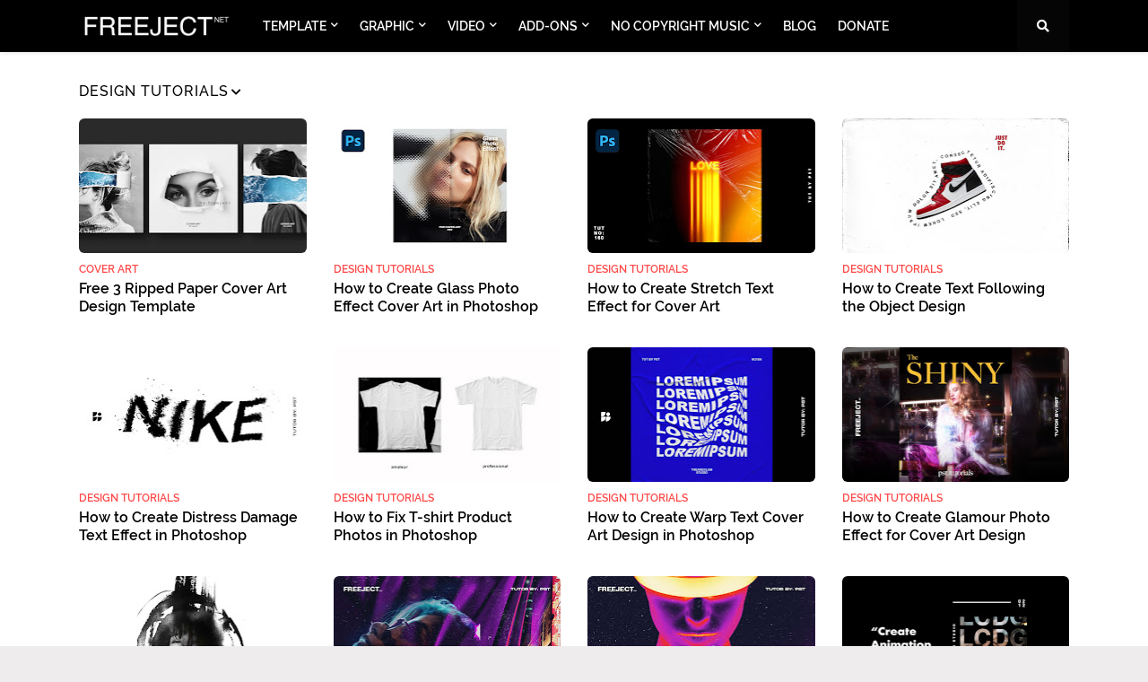

--- FILE ---
content_type: text/html; charset=utf-8
request_url: https://www.google.com/recaptcha/api2/aframe
body_size: 268
content:
<!DOCTYPE HTML><html><head><meta http-equiv="content-type" content="text/html; charset=UTF-8"></head><body><script nonce="r0A2_mPZ4GedQRZdGPYxwg">/** Anti-fraud and anti-abuse applications only. See google.com/recaptcha */ try{var clients={'sodar':'https://pagead2.googlesyndication.com/pagead/sodar?'};window.addEventListener("message",function(a){try{if(a.source===window.parent){var b=JSON.parse(a.data);var c=clients[b['id']];if(c){var d=document.createElement('img');d.src=c+b['params']+'&rc='+(localStorage.getItem("rc::a")?sessionStorage.getItem("rc::b"):"");window.document.body.appendChild(d);sessionStorage.setItem("rc::e",parseInt(sessionStorage.getItem("rc::e")||0)+1);localStorage.setItem("rc::h",'1769312601803');}}}catch(b){}});window.parent.postMessage("_grecaptcha_ready", "*");}catch(b){}</script></body></html>